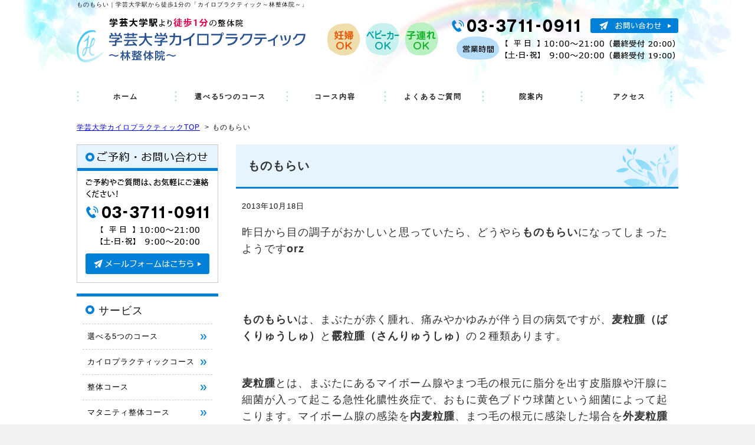

--- FILE ---
content_type: text/html; charset=UTF-8
request_url: http://www.gakudai-chiro.com/column/post_153/
body_size: 9460
content:
<!DOCTYPE html PUBLIC "-//W3C//DTD XHTML 1.0 Transitional//EN" "http://www.w3.org/TR/xhtml1/DTD/xhtml1-transitional.dtd">
<html xmlns="http://www.w3.org/1999/xhtml" lang="ja" xml:lang="ja">

<head>
  <meta http-equiv="Content-Type" content="text/html; charset=utf-8" />
  <meta name="keywords" content="目黒区,学芸大学駅,小顔矯正" />
  <meta name="description" content="目黒区の学芸大学駅から徒歩1分の「学芸大学カイロプラクティック～林整体院～」の最新情報" />
  <meta http-equiv="content-style-type" content="text/css" />
  <meta http-equiv="content-script-type" content="text/javascript" />
  <link rel="stylesheet" href="http://www.gakudai-chiro.com/styles-site.css" type="text/css" media="all" />
  <script type="text/javascript" src="http://www.gakudai-chiro.com/js/jquery.js"></script>
  <script type="text/javascript" src="https://xsrenta001.xbiz.jp/ga/ga.js"></script>
  <script type="text/javascript" src="http://www.gakudai-chiro.com/js/contents.js"></script>
  <!--[if lt IE 9.0]>
    <script type="text/javascript" src="http://www.gakudai-chiro.com/js/IE9.js"></script>
    <![endif]-->
  <title>ものもらい | 学芸大学駅から徒歩1分の「カイロプラクティック～林整体院～」</title>
<meta name='robots' content='max-image-preview:large' />
<link rel="alternate" type="application/rss+xml" title="学芸大学駅から徒歩1分の「カイロプラクティック～林整体院～」 &raquo; ものもらい のコメントのフィード" href="http://www.gakudai-chiro.com/column/post_153/feed/" />
<link rel="alternate" title="oEmbed (JSON)" type="application/json+oembed" href="http://www.gakudai-chiro.com/wp-json/oembed/1.0/embed?url=http%3A%2F%2Fwww.gakudai-chiro.com%2Fcolumn%2Fpost_153%2F" />
<link rel="alternate" title="oEmbed (XML)" type="text/xml+oembed" href="http://www.gakudai-chiro.com/wp-json/oembed/1.0/embed?url=http%3A%2F%2Fwww.gakudai-chiro.com%2Fcolumn%2Fpost_153%2F&#038;format=xml" />
<style id='wp-img-auto-sizes-contain-inline-css' type='text/css'>
img:is([sizes=auto i],[sizes^="auto," i]){contain-intrinsic-size:3000px 1500px}
/*# sourceURL=wp-img-auto-sizes-contain-inline-css */
</style>
<style id='wp-emoji-styles-inline-css' type='text/css'>

	img.wp-smiley, img.emoji {
		display: inline !important;
		border: none !important;
		box-shadow: none !important;
		height: 1em !important;
		width: 1em !important;
		margin: 0 0.07em !important;
		vertical-align: -0.1em !important;
		background: none !important;
		padding: 0 !important;
	}
/*# sourceURL=wp-emoji-styles-inline-css */
</style>
<style id='wp-block-library-inline-css' type='text/css'>
:root{--wp-block-synced-color:#7a00df;--wp-block-synced-color--rgb:122,0,223;--wp-bound-block-color:var(--wp-block-synced-color);--wp-editor-canvas-background:#ddd;--wp-admin-theme-color:#007cba;--wp-admin-theme-color--rgb:0,124,186;--wp-admin-theme-color-darker-10:#006ba1;--wp-admin-theme-color-darker-10--rgb:0,107,160.5;--wp-admin-theme-color-darker-20:#005a87;--wp-admin-theme-color-darker-20--rgb:0,90,135;--wp-admin-border-width-focus:2px}@media (min-resolution:192dpi){:root{--wp-admin-border-width-focus:1.5px}}.wp-element-button{cursor:pointer}:root .has-very-light-gray-background-color{background-color:#eee}:root .has-very-dark-gray-background-color{background-color:#313131}:root .has-very-light-gray-color{color:#eee}:root .has-very-dark-gray-color{color:#313131}:root .has-vivid-green-cyan-to-vivid-cyan-blue-gradient-background{background:linear-gradient(135deg,#00d084,#0693e3)}:root .has-purple-crush-gradient-background{background:linear-gradient(135deg,#34e2e4,#4721fb 50%,#ab1dfe)}:root .has-hazy-dawn-gradient-background{background:linear-gradient(135deg,#faaca8,#dad0ec)}:root .has-subdued-olive-gradient-background{background:linear-gradient(135deg,#fafae1,#67a671)}:root .has-atomic-cream-gradient-background{background:linear-gradient(135deg,#fdd79a,#004a59)}:root .has-nightshade-gradient-background{background:linear-gradient(135deg,#330968,#31cdcf)}:root .has-midnight-gradient-background{background:linear-gradient(135deg,#020381,#2874fc)}:root{--wp--preset--font-size--normal:16px;--wp--preset--font-size--huge:42px}.has-regular-font-size{font-size:1em}.has-larger-font-size{font-size:2.625em}.has-normal-font-size{font-size:var(--wp--preset--font-size--normal)}.has-huge-font-size{font-size:var(--wp--preset--font-size--huge)}.has-text-align-center{text-align:center}.has-text-align-left{text-align:left}.has-text-align-right{text-align:right}.has-fit-text{white-space:nowrap!important}#end-resizable-editor-section{display:none}.aligncenter{clear:both}.items-justified-left{justify-content:flex-start}.items-justified-center{justify-content:center}.items-justified-right{justify-content:flex-end}.items-justified-space-between{justify-content:space-between}.screen-reader-text{border:0;clip-path:inset(50%);height:1px;margin:-1px;overflow:hidden;padding:0;position:absolute;width:1px;word-wrap:normal!important}.screen-reader-text:focus{background-color:#ddd;clip-path:none;color:#444;display:block;font-size:1em;height:auto;left:5px;line-height:normal;padding:15px 23px 14px;text-decoration:none;top:5px;width:auto;z-index:100000}html :where(.has-border-color){border-style:solid}html :where([style*=border-top-color]){border-top-style:solid}html :where([style*=border-right-color]){border-right-style:solid}html :where([style*=border-bottom-color]){border-bottom-style:solid}html :where([style*=border-left-color]){border-left-style:solid}html :where([style*=border-width]){border-style:solid}html :where([style*=border-top-width]){border-top-style:solid}html :where([style*=border-right-width]){border-right-style:solid}html :where([style*=border-bottom-width]){border-bottom-style:solid}html :where([style*=border-left-width]){border-left-style:solid}html :where(img[class*=wp-image-]){height:auto;max-width:100%}:where(figure){margin:0 0 1em}html :where(.is-position-sticky){--wp-admin--admin-bar--position-offset:var(--wp-admin--admin-bar--height,0px)}@media screen and (max-width:600px){html :where(.is-position-sticky){--wp-admin--admin-bar--position-offset:0px}}

/*# sourceURL=wp-block-library-inline-css */
</style><style id='global-styles-inline-css' type='text/css'>
:root{--wp--preset--aspect-ratio--square: 1;--wp--preset--aspect-ratio--4-3: 4/3;--wp--preset--aspect-ratio--3-4: 3/4;--wp--preset--aspect-ratio--3-2: 3/2;--wp--preset--aspect-ratio--2-3: 2/3;--wp--preset--aspect-ratio--16-9: 16/9;--wp--preset--aspect-ratio--9-16: 9/16;--wp--preset--color--black: #000000;--wp--preset--color--cyan-bluish-gray: #abb8c3;--wp--preset--color--white: #ffffff;--wp--preset--color--pale-pink: #f78da7;--wp--preset--color--vivid-red: #cf2e2e;--wp--preset--color--luminous-vivid-orange: #ff6900;--wp--preset--color--luminous-vivid-amber: #fcb900;--wp--preset--color--light-green-cyan: #7bdcb5;--wp--preset--color--vivid-green-cyan: #00d084;--wp--preset--color--pale-cyan-blue: #8ed1fc;--wp--preset--color--vivid-cyan-blue: #0693e3;--wp--preset--color--vivid-purple: #9b51e0;--wp--preset--gradient--vivid-cyan-blue-to-vivid-purple: linear-gradient(135deg,rgb(6,147,227) 0%,rgb(155,81,224) 100%);--wp--preset--gradient--light-green-cyan-to-vivid-green-cyan: linear-gradient(135deg,rgb(122,220,180) 0%,rgb(0,208,130) 100%);--wp--preset--gradient--luminous-vivid-amber-to-luminous-vivid-orange: linear-gradient(135deg,rgb(252,185,0) 0%,rgb(255,105,0) 100%);--wp--preset--gradient--luminous-vivid-orange-to-vivid-red: linear-gradient(135deg,rgb(255,105,0) 0%,rgb(207,46,46) 100%);--wp--preset--gradient--very-light-gray-to-cyan-bluish-gray: linear-gradient(135deg,rgb(238,238,238) 0%,rgb(169,184,195) 100%);--wp--preset--gradient--cool-to-warm-spectrum: linear-gradient(135deg,rgb(74,234,220) 0%,rgb(151,120,209) 20%,rgb(207,42,186) 40%,rgb(238,44,130) 60%,rgb(251,105,98) 80%,rgb(254,248,76) 100%);--wp--preset--gradient--blush-light-purple: linear-gradient(135deg,rgb(255,206,236) 0%,rgb(152,150,240) 100%);--wp--preset--gradient--blush-bordeaux: linear-gradient(135deg,rgb(254,205,165) 0%,rgb(254,45,45) 50%,rgb(107,0,62) 100%);--wp--preset--gradient--luminous-dusk: linear-gradient(135deg,rgb(255,203,112) 0%,rgb(199,81,192) 50%,rgb(65,88,208) 100%);--wp--preset--gradient--pale-ocean: linear-gradient(135deg,rgb(255,245,203) 0%,rgb(182,227,212) 50%,rgb(51,167,181) 100%);--wp--preset--gradient--electric-grass: linear-gradient(135deg,rgb(202,248,128) 0%,rgb(113,206,126) 100%);--wp--preset--gradient--midnight: linear-gradient(135deg,rgb(2,3,129) 0%,rgb(40,116,252) 100%);--wp--preset--font-size--small: 13px;--wp--preset--font-size--medium: 20px;--wp--preset--font-size--large: 36px;--wp--preset--font-size--x-large: 42px;--wp--preset--spacing--20: 0.44rem;--wp--preset--spacing--30: 0.67rem;--wp--preset--spacing--40: 1rem;--wp--preset--spacing--50: 1.5rem;--wp--preset--spacing--60: 2.25rem;--wp--preset--spacing--70: 3.38rem;--wp--preset--spacing--80: 5.06rem;--wp--preset--shadow--natural: 6px 6px 9px rgba(0, 0, 0, 0.2);--wp--preset--shadow--deep: 12px 12px 50px rgba(0, 0, 0, 0.4);--wp--preset--shadow--sharp: 6px 6px 0px rgba(0, 0, 0, 0.2);--wp--preset--shadow--outlined: 6px 6px 0px -3px rgb(255, 255, 255), 6px 6px rgb(0, 0, 0);--wp--preset--shadow--crisp: 6px 6px 0px rgb(0, 0, 0);}:where(.is-layout-flex){gap: 0.5em;}:where(.is-layout-grid){gap: 0.5em;}body .is-layout-flex{display: flex;}.is-layout-flex{flex-wrap: wrap;align-items: center;}.is-layout-flex > :is(*, div){margin: 0;}body .is-layout-grid{display: grid;}.is-layout-grid > :is(*, div){margin: 0;}:where(.wp-block-columns.is-layout-flex){gap: 2em;}:where(.wp-block-columns.is-layout-grid){gap: 2em;}:where(.wp-block-post-template.is-layout-flex){gap: 1.25em;}:where(.wp-block-post-template.is-layout-grid){gap: 1.25em;}.has-black-color{color: var(--wp--preset--color--black) !important;}.has-cyan-bluish-gray-color{color: var(--wp--preset--color--cyan-bluish-gray) !important;}.has-white-color{color: var(--wp--preset--color--white) !important;}.has-pale-pink-color{color: var(--wp--preset--color--pale-pink) !important;}.has-vivid-red-color{color: var(--wp--preset--color--vivid-red) !important;}.has-luminous-vivid-orange-color{color: var(--wp--preset--color--luminous-vivid-orange) !important;}.has-luminous-vivid-amber-color{color: var(--wp--preset--color--luminous-vivid-amber) !important;}.has-light-green-cyan-color{color: var(--wp--preset--color--light-green-cyan) !important;}.has-vivid-green-cyan-color{color: var(--wp--preset--color--vivid-green-cyan) !important;}.has-pale-cyan-blue-color{color: var(--wp--preset--color--pale-cyan-blue) !important;}.has-vivid-cyan-blue-color{color: var(--wp--preset--color--vivid-cyan-blue) !important;}.has-vivid-purple-color{color: var(--wp--preset--color--vivid-purple) !important;}.has-black-background-color{background-color: var(--wp--preset--color--black) !important;}.has-cyan-bluish-gray-background-color{background-color: var(--wp--preset--color--cyan-bluish-gray) !important;}.has-white-background-color{background-color: var(--wp--preset--color--white) !important;}.has-pale-pink-background-color{background-color: var(--wp--preset--color--pale-pink) !important;}.has-vivid-red-background-color{background-color: var(--wp--preset--color--vivid-red) !important;}.has-luminous-vivid-orange-background-color{background-color: var(--wp--preset--color--luminous-vivid-orange) !important;}.has-luminous-vivid-amber-background-color{background-color: var(--wp--preset--color--luminous-vivid-amber) !important;}.has-light-green-cyan-background-color{background-color: var(--wp--preset--color--light-green-cyan) !important;}.has-vivid-green-cyan-background-color{background-color: var(--wp--preset--color--vivid-green-cyan) !important;}.has-pale-cyan-blue-background-color{background-color: var(--wp--preset--color--pale-cyan-blue) !important;}.has-vivid-cyan-blue-background-color{background-color: var(--wp--preset--color--vivid-cyan-blue) !important;}.has-vivid-purple-background-color{background-color: var(--wp--preset--color--vivid-purple) !important;}.has-black-border-color{border-color: var(--wp--preset--color--black) !important;}.has-cyan-bluish-gray-border-color{border-color: var(--wp--preset--color--cyan-bluish-gray) !important;}.has-white-border-color{border-color: var(--wp--preset--color--white) !important;}.has-pale-pink-border-color{border-color: var(--wp--preset--color--pale-pink) !important;}.has-vivid-red-border-color{border-color: var(--wp--preset--color--vivid-red) !important;}.has-luminous-vivid-orange-border-color{border-color: var(--wp--preset--color--luminous-vivid-orange) !important;}.has-luminous-vivid-amber-border-color{border-color: var(--wp--preset--color--luminous-vivid-amber) !important;}.has-light-green-cyan-border-color{border-color: var(--wp--preset--color--light-green-cyan) !important;}.has-vivid-green-cyan-border-color{border-color: var(--wp--preset--color--vivid-green-cyan) !important;}.has-pale-cyan-blue-border-color{border-color: var(--wp--preset--color--pale-cyan-blue) !important;}.has-vivid-cyan-blue-border-color{border-color: var(--wp--preset--color--vivid-cyan-blue) !important;}.has-vivid-purple-border-color{border-color: var(--wp--preset--color--vivid-purple) !important;}.has-vivid-cyan-blue-to-vivid-purple-gradient-background{background: var(--wp--preset--gradient--vivid-cyan-blue-to-vivid-purple) !important;}.has-light-green-cyan-to-vivid-green-cyan-gradient-background{background: var(--wp--preset--gradient--light-green-cyan-to-vivid-green-cyan) !important;}.has-luminous-vivid-amber-to-luminous-vivid-orange-gradient-background{background: var(--wp--preset--gradient--luminous-vivid-amber-to-luminous-vivid-orange) !important;}.has-luminous-vivid-orange-to-vivid-red-gradient-background{background: var(--wp--preset--gradient--luminous-vivid-orange-to-vivid-red) !important;}.has-very-light-gray-to-cyan-bluish-gray-gradient-background{background: var(--wp--preset--gradient--very-light-gray-to-cyan-bluish-gray) !important;}.has-cool-to-warm-spectrum-gradient-background{background: var(--wp--preset--gradient--cool-to-warm-spectrum) !important;}.has-blush-light-purple-gradient-background{background: var(--wp--preset--gradient--blush-light-purple) !important;}.has-blush-bordeaux-gradient-background{background: var(--wp--preset--gradient--blush-bordeaux) !important;}.has-luminous-dusk-gradient-background{background: var(--wp--preset--gradient--luminous-dusk) !important;}.has-pale-ocean-gradient-background{background: var(--wp--preset--gradient--pale-ocean) !important;}.has-electric-grass-gradient-background{background: var(--wp--preset--gradient--electric-grass) !important;}.has-midnight-gradient-background{background: var(--wp--preset--gradient--midnight) !important;}.has-small-font-size{font-size: var(--wp--preset--font-size--small) !important;}.has-medium-font-size{font-size: var(--wp--preset--font-size--medium) !important;}.has-large-font-size{font-size: var(--wp--preset--font-size--large) !important;}.has-x-large-font-size{font-size: var(--wp--preset--font-size--x-large) !important;}
/*# sourceURL=global-styles-inline-css */
</style>

<style id='classic-theme-styles-inline-css' type='text/css'>
/*! This file is auto-generated */
.wp-block-button__link{color:#fff;background-color:#32373c;border-radius:9999px;box-shadow:none;text-decoration:none;padding:calc(.667em + 2px) calc(1.333em + 2px);font-size:1.125em}.wp-block-file__button{background:#32373c;color:#fff;text-decoration:none}
/*# sourceURL=/wp-includes/css/classic-themes.min.css */
</style>
<link rel="https://api.w.org/" href="http://www.gakudai-chiro.com/wp-json/" /><link rel="alternate" title="JSON" type="application/json" href="http://www.gakudai-chiro.com/wp-json/wp/v2/column/624" /><link rel="EditURI" type="application/rsd+xml" title="RSD" href="http://www.gakudai-chiro.com/wp/xmlrpc.php?rsd" />
<meta name="generator" content="WordPress 6.9" />
<link rel='shortlink' href='http://www.gakudai-chiro.com/?p=624' />
<link rel="canonical" href="http://www.gakudai-chiro.com/column/post_153/">
</head>

<body id="single_column">
  <div id="page">
    <div class="header_bg">
      <div id="header">
                <h1>ものもらい｜学芸大学駅から徒歩1分の「カイロプラクティック～林整体院～」</h1>
        <div class="header">
          <div class="head-logo"><a href="http://www.gakudai-chiro.com/"><img src="http://www.gakudai-chiro.com/img/logo.png" alt="学芸大学カイロプラクティック" /></a></div>
          <div class="head-inquiry"><a href="http://www.gakudai-chiro.com/inquiry.html"><img src="http://www.gakudai-chiro.com/img/inquiry_btn.png" alt="お問い合わせ　03-3711-0911" class="tel" /></a></div>
        </div>
      </div>
      <!--//[div id="header"] -->
      <div id="gnavi">
        <ul>
          <li><a href="http://www.gakudai-chiro.com/">ホーム</a></li>
          <li><a href="http://www.gakudai-chiro.com/contents1.html">選べる5つのコース</a></li>
          <li class="navi_slide"><a>コース内容</a>
            <ul>
              <li><a href="http://www.gakudai-chiro.com/contents3.html">カイロプラクティックコース</a></li>
              <li><a href="http://www.gakudai-chiro.com/contents7.html">整体コース</a></li>
              <li><a href="http://www.gakudai-chiro.com/contents6.html">マタニティ整体コース</a></li>
              <li><a href="http://www.gakudai-chiro.com/contents4.html">小顔矯正コース</a></li>
              <li><a href="http://www.gakudai-chiro.com/contents5.html">リフレッシュ＆膝下リンパコース</a></li>
            </ul>
          </li>
          <li><a href="http://www.gakudai-chiro.com/contents2/">よくあるご質問</a></li>
          <li><a href="http://www.gakudai-chiro.com/greeting.html">院案内</a></li>
          <li><a href="http://www.gakudai-chiro.com/greeting.html#access">アクセス</a></li>
        </ul>
      </div>
      <!--//[div id="gnavi"] -->
    </div>
    <!--//[div class="header_bg"] -->
    
  <div id="contents">
    <div class="breadcrumbs">
      <ul>
        <li><a href="http://www.gakudai-chiro.com/">学芸大学カイロプラクティックTOP</a> &gt; </li>
        <li>ものもらい</li>
      </ul>
    </div>
    <div id="main">
      <div class="section">
        <h2 class="section_title">ものもらい</h2>
        <div class="article">
          <div id="column_article">
            <div class="date">2013年10月18日</div>
            <div class="body"><p><font color="#333333" size="4">昨日から目の調子がおかしいと思っていたら、どうやら<strong>ものもらい</strong>になってしまったようです<strong>orz</strong></font></p>
<p><font color="#333333" size="4"><strong><br /></strong></font></p>
<p><font color="#333333" size="4"><strong><br /></strong></font></p>
<p><font color="#333333" size="4"><strong>ものもらい</strong>は、まぶたが赤く腫れ、痛みやかゆみが伴う目の病気ですが、<strong>麦粒腫（ばくりゅうしゅ）</strong>と<strong>霰粒腫（さんりゅうしゅ）</strong>の２種類あります。</font></p>
<p><font color="#333333" size="4"><strong><br /></strong></font></p>
<p><font color="#333333" size="4"><strong>麦粒腫</strong>とは、まぶたにあるマイボーム腺やまつ毛の根元に脂分を出す皮脂腺や汗腺に細菌が入って起こる急性化膿性炎症で、おもに黄色ブドウ球菌という細菌によって起こります。マイボーム腺の感染を<strong>内麦粒腫</strong>、まつ毛の根元に感染した場合を<strong>外麦粒腫</strong>と呼びます。</font></p>
<p><font color="#333333" size="4"><br /></font></p>
<p><font color="#333333" size="4">黄色ブドウ球菌は、化膿性疾患の代表的な原因菌ですが、生活環境のさまざまなところに存在しています。健康な人の喉や鼻の穴、皮膚、手指、毛髪、腸管、動物の皮膚、ホコリなどにも高率に分布しています。</font></p>
<p><font color="#333333" size="4"><br /></font><font color="#333333" size="4"><br /></font> </p>
<p><font color="#333333" size="4"><strong>霰粒腫</strong>は、まぶたの中にできるやや硬いできものです。目を保護する脂の成分を出すマイボーム腺がつまって、その周囲に慢性の炎症がおき、中にかゆ上の分泌物がたまったものです。</font></p>
<p><font color="#333333" size="4"><br /></font></p>
<p><font color="#333333" size="4"><strong>霰粒腫</strong>は<strong>麦粒腫</strong>と異なり、細菌感染を伴わない無菌性の炎症です。マイボーム腺はまつ毛の生え際近くに開口部がありますが、その開口部が炎症などで詰まることによって起こります。</font></p>
<p><font color="#333333" size="4"><br /></font><font color="#333333" size="4"><strong><br /></strong></font></p>
<p><font color="#333333" size="4">一般的には、<strong>麦粒腫</strong>の方を<strong>ものもらい</strong>ということが多いようです。</font></p>
<p><font color="#333333" size="4"><br /></font></p>
<p><font color="#333333" size="4"><strong>ものもらい</strong>は、<strong>麦粒腫</strong>、<strong>霰粒腫</strong>ともに原因がウイルスではなく雑菌が原因なので、人から人へうつることはありません。</font></p>
<p></p>
<p><font size="4"><strong>ものもらい</strong>の症状は、まぶたの一部が赤く腫れて、まばたきをすると痛みがあります。また、患部が広がると、全体が腫れ、目やにが出たり、涙が出たり、目がかゆい・赤い・ゴロゴロする、まぶたが赤く感じるといった症状が出ます。</font></p>
<p></p>
<p><font size="4"><strong>ものもらい</strong>ができた時の治療法は、抗菌点眼薬や抗菌眼軟膏を用いて炎症を抑えます。このような薬を使うことで、３～５日程度で症状は回復してきます。</font></p>
<p></p>
<p><font size="4"><strong>麦粒腫</strong>の場合、点眼薬、軟膏、内服薬で治らないときは、小さく切開し、膿を出してしまう治療法もあります。</font></p>
<p></p>
<p><font size="4"><strong>霰粒腫</strong>の場合も、点眼薬、軟膏、内服薬で治らず、しこりが大きくなったり、痛みが出てきたときには、切開手術をしてしこりを摘出します。</font></p>
<p></p>
<p><font size="4">予防対策としては、まず第一に目の周りを清潔に保つことです。また、季節の変化に体調がついていかないとき、抵抗力が弱まっているときなどにも<strong>ものもらい</strong>はできやすくなるので、体調管理も予防には必要です。</font></p>
<p><font size="4"><br /></font></p>
<p><font color="#333333" size="4"></p>
<p>年のせいか最近の気候の変化に身体がついていってないのかもしれません。やはり体調管理はしっかりしないといけませんね<strong>(;^_^A</strong></p>
<p></font> </p>
<p><font color="#333333" size="4"><strong><br /></strong></font></p>
<p><font color="#333333" size="4"><strong>東急東横線　学芸大学駅　徒</strong></font><font size="4"><strong>歩1分<img decoding="async" style="border-width: 0px; margin: 0px 5px;" alt="ラブ" src="http://emoji.ameba.jp/img/user/be/bell-tree-911rira/533.gif" complete="true" /><br /> 「頭痛、肩こり、腰痛など根本的症状から</strong></font></p>
<p><font size="4"><strong>リラクゼーション、小顔&amp;美顔までお任せ」</strong></font></p>
<p><font size="5"><strong>学芸大学カイロプラクティック～林整体院～<br /></strong></font><a style="font-size: 12px; line-height: 16px; font-family: 'ＭＳ Ｐゴシック', 'ヒラギノ角ゴ Pro W3', Arial, Helvetica; color: rgb(153, 102, 153); text-decoration: none;" href="http://www.gakudai-chiro.com/"></a></p>
</div>
          </div>
        </div>
      </div>
    </div>
    <!--//[div id="main"] -->
    <div id="sub">
      <p><a href="http://www.gakudai-chiro.com/inquiry.html"><img src="http://www.gakudai-chiro.com/img/sub-banner01.gif" alt="お問い合わせ　03-3711-0911" /></a></p>
      <div class="sub_menu">
        <div class="set">
          <p class="sub_menu_title">サービス</p>
          <ul>
            <li><a href="http://www.gakudai-chiro.com/contents1.html">選べる5つのコース</a></li>
            <li><a href="http://www.gakudai-chiro.com/contents3.html">カイロプラクティックコース</a></li>
            <li><a href="http://www.gakudai-chiro.com/contents7.html">整体コース</a></li>
            <li><a href="http://www.gakudai-chiro.com/contents6.html">マタニティ整体コース</a></li>
            <li><a href="http://www.gakudai-chiro.com/contents4.html">小顔矯正コース</a></li>
            <li><a href="http://www.gakudai-chiro.com/contents5.html">リフレッシュ＆<br />
                膝下リンパコース</a></li>
            <li><a href="http://www.gakudai-chiro.com/contents2/">よくあるご質問</a></li>
          </ul>
        </div>
        <div class="set">
          <p class="sub_menu_title">院情報</p>
          <ul>
            <li><a href="http://www.gakudai-chiro.com/greeting.html">院案内</a></li>
            <li><a href="http://www.gakudai-chiro.com/greeting.html#access">アクセス</a></li>
            <li><a href="http://www.gakudai-chiro.com/privacy.html">個人情報保護方針</a></li>
          </ul>
        </div>
      </div>
      <div class="sub_bannar">
        <ul>
          <li><a href="http://www.gakudai-chiro.com/column/"><img src="http://www.gakudai-chiro.com/img/sub-banner02.gif" width="100%" alt="院長コラム" /></a></li>
          <li><a href="http://ameblo.jp/gakudai-chiro/" target="_blank"><img src="http://www.gakudai-chiro.com/img/sub-banner03.gif" width="100%" alt="林整体院ブログ" /></a></li>
        </ul>
      </div>
    </div>
    <!--//[div id="sub"] -->
  </div>
  <!--//[div id="contents"] -->

<div id="footer">
  <div class="pagetop">
    <p class="mark return"><a href="#page">PageTop</a></p>
  </div>
  <div class="footer">
    <div class="information">
      <div class="information_inner">
        <div class="information_head">
          <div class="company_data">
            <p class="logo"><a href="http://www.gakudai-chiro.com/"><img src="http://www.gakudai-chiro.com/img/footer-logo.png" alt="学芸大学カイロプラクティック" /></a></p>
          </div>
        </div>
        <div class="information_body">
          <div class="footernavi">
            <p class="footernavi_title">サービス</p>
            <ul>
              <li><a href="http://www.gakudai-chiro.com/contents1.html">選べる5つのコース</a></li>
              <li><a href="http://www.gakudai-chiro.com/contents3.html">カイロプラクティックコース</a></li>
              <li><a href="http://www.gakudai-chiro.com/contents7.html">整体コース</a></li>
              <li><a href="http://www.gakudai-chiro.com/contents6.html">マタニティ整体コース</a></li>
              <li><a href="http://www.gakudai-chiro.com/contents4.html">小顔矯正コース</a></li>
              <li><a href="http://www.gakudai-chiro.com/contents2/">よくあるご質問</a></li>
              <li><a href="http://www.gakudai-chiro.com/contents5.html">リフレッシュ＆膝下リンパコース</a></li>
            </ul>
          </div>
          <div class="footer_company_navi">
            <p class="company_navi_title">院情報</p>
            <ul>
              <li><a href="http://www.gakudai-chiro.com/greeting.html">院案内</a></li>
              <li><a href="http://www.gakudai-chiro.com/greeting.html#access">アクセス</a></li>
              <li><a href="http://www.gakudai-chiro.com/inquiry.html">お問い合わせ</a></li>
              <li><a href="http://www.gakudai-chiro.com/privacy.html">個人情報保護方針</a></li>
            </ul>
          </div>
        </div>
      </div>
    </div>
    <!--//[div id="footernavi"] -->
    <div id="copy">
      <p><a href="http://www.gakudai-chiro.com/">Copyright (C) 学芸大学カイロプラクティック　林整体院 All Rights Reserved.<img src="http://www.gakudai-chiro.com/img/site-img.gif" alt="" /></a></p>
    </div>
  </div>
</div>
<!--//[div id="footer"] -->
</div>
<!--//[div id="page"] -->
<script type="speculationrules">
{"prefetch":[{"source":"document","where":{"and":[{"href_matches":"/*"},{"not":{"href_matches":["/wp/wp-*.php","/wp/wp-admin/*","/wp/wp-content/uploads/*","/wp/wp-content/*","/wp/wp-content/plugins/*","/wp/wp-content/themes/renta/*","/*\\?(.+)"]}},{"not":{"selector_matches":"a[rel~=\"nofollow\"]"}},{"not":{"selector_matches":".no-prefetch, .no-prefetch a"}}]},"eagerness":"conservative"}]}
</script>
<script id="wp-emoji-settings" type="application/json">
{"baseUrl":"https://s.w.org/images/core/emoji/17.0.2/72x72/","ext":".png","svgUrl":"https://s.w.org/images/core/emoji/17.0.2/svg/","svgExt":".svg","source":{"concatemoji":"http://www.gakudai-chiro.com/wp/wp-includes/js/wp-emoji-release.min.js?ver=6.9"}}
</script>
<script type="module">
/* <![CDATA[ */
/*! This file is auto-generated */
const a=JSON.parse(document.getElementById("wp-emoji-settings").textContent),o=(window._wpemojiSettings=a,"wpEmojiSettingsSupports"),s=["flag","emoji"];function i(e){try{var t={supportTests:e,timestamp:(new Date).valueOf()};sessionStorage.setItem(o,JSON.stringify(t))}catch(e){}}function c(e,t,n){e.clearRect(0,0,e.canvas.width,e.canvas.height),e.fillText(t,0,0);t=new Uint32Array(e.getImageData(0,0,e.canvas.width,e.canvas.height).data);e.clearRect(0,0,e.canvas.width,e.canvas.height),e.fillText(n,0,0);const a=new Uint32Array(e.getImageData(0,0,e.canvas.width,e.canvas.height).data);return t.every((e,t)=>e===a[t])}function p(e,t){e.clearRect(0,0,e.canvas.width,e.canvas.height),e.fillText(t,0,0);var n=e.getImageData(16,16,1,1);for(let e=0;e<n.data.length;e++)if(0!==n.data[e])return!1;return!0}function u(e,t,n,a){switch(t){case"flag":return n(e,"\ud83c\udff3\ufe0f\u200d\u26a7\ufe0f","\ud83c\udff3\ufe0f\u200b\u26a7\ufe0f")?!1:!n(e,"\ud83c\udde8\ud83c\uddf6","\ud83c\udde8\u200b\ud83c\uddf6")&&!n(e,"\ud83c\udff4\udb40\udc67\udb40\udc62\udb40\udc65\udb40\udc6e\udb40\udc67\udb40\udc7f","\ud83c\udff4\u200b\udb40\udc67\u200b\udb40\udc62\u200b\udb40\udc65\u200b\udb40\udc6e\u200b\udb40\udc67\u200b\udb40\udc7f");case"emoji":return!a(e,"\ud83e\u1fac8")}return!1}function f(e,t,n,a){let r;const o=(r="undefined"!=typeof WorkerGlobalScope&&self instanceof WorkerGlobalScope?new OffscreenCanvas(300,150):document.createElement("canvas")).getContext("2d",{willReadFrequently:!0}),s=(o.textBaseline="top",o.font="600 32px Arial",{});return e.forEach(e=>{s[e]=t(o,e,n,a)}),s}function r(e){var t=document.createElement("script");t.src=e,t.defer=!0,document.head.appendChild(t)}a.supports={everything:!0,everythingExceptFlag:!0},new Promise(t=>{let n=function(){try{var e=JSON.parse(sessionStorage.getItem(o));if("object"==typeof e&&"number"==typeof e.timestamp&&(new Date).valueOf()<e.timestamp+604800&&"object"==typeof e.supportTests)return e.supportTests}catch(e){}return null}();if(!n){if("undefined"!=typeof Worker&&"undefined"!=typeof OffscreenCanvas&&"undefined"!=typeof URL&&URL.createObjectURL&&"undefined"!=typeof Blob)try{var e="postMessage("+f.toString()+"("+[JSON.stringify(s),u.toString(),c.toString(),p.toString()].join(",")+"));",a=new Blob([e],{type:"text/javascript"});const r=new Worker(URL.createObjectURL(a),{name:"wpTestEmojiSupports"});return void(r.onmessage=e=>{i(n=e.data),r.terminate(),t(n)})}catch(e){}i(n=f(s,u,c,p))}t(n)}).then(e=>{for(const n in e)a.supports[n]=e[n],a.supports.everything=a.supports.everything&&a.supports[n],"flag"!==n&&(a.supports.everythingExceptFlag=a.supports.everythingExceptFlag&&a.supports[n]);var t;a.supports.everythingExceptFlag=a.supports.everythingExceptFlag&&!a.supports.flag,a.supports.everything||((t=a.source||{}).concatemoji?r(t.concatemoji):t.wpemoji&&t.twemoji&&(r(t.twemoji),r(t.wpemoji)))});
//# sourceURL=http://www.gakudai-chiro.com/wp/wp-includes/js/wp-emoji-loader.min.js
/* ]]> */
</script>
</body>

</html>

--- FILE ---
content_type: text/css
request_url: http://www.gakudai-chiro.com/styles-site.css
body_size: 9862
content:
@charset "utf-8";
/* reset css
---------------------- */

@font-face {
	font-family: 'Arial Black';
	font-style: normal;
	font-weight: 400;
	src: local('Arial Black'), url('ariblk_0.ttf') format('ttf');
}
html {
	min-height: 100%;
	overflow-y: scroll;
	background: #f1f1f1;
}
body, div, dl, dt, dd, ul, ol, li, h1, h2, h3, h4, h5, h6, form, fieldset, input, textarea, p, th, td {
	padding: 0;
	margin: 0;
}
address, caption, em, strong, th {
	font-style: normal;
}
caption, th {
	text-align: left;
}
hr, legend {
	display: none;
}
h1, h2, h3, h4, h5, h6 {
	font-size: 100%;
}
li {
	list-style-type: none;
}
#contents table, #contents ol, #contents ul, #contents dl, #contents blockquote, #contents pre {
	margin-bottom: 0px;
}
#top_contents table, #top_contents ol, #top_contents ul, #top_contents dl, #top_contents blockquote, #top_contents pre {
	margin-bottom: 0px;
}
#contents p {
	margin-bottom: 12px;
}
#top_contents p {
	margin-bottom: 12px;
}
a img, fieldset {
	border: none;
}
body {
	-webkit-text-size-adjust: none;
	min-width: 1040px;
	height: 100%;
	font-family: "Arial", "メイリオ", "Meiryo", verdana, "ヒラギノ角ゴ Pro W3", "Hiragino Kaku Gothic Pro", Osaka, "ＭＳ Ｐゴシック", "MS PGothic", Sans-Serif;
	font-size: 80%;
	color: #111;
	letter-spacing: 1px;
	line-height: 1.6;
	background: #fff;
}
* html body {
	/* for IF6 */
	font-family: "ＭＳ Ｐゴシック", "MS PGothic", Sans-Serif;
}
a:link {
}
a:visited {
	text-decoration: none;
}
a:hover {
}
a:active {
}

/* LAYOUT
---------------------- */
#page {
	width: auto;
	margin: 0 auto;
}
#page .header_bg {
	content: "　";
	background: url(img/header-background.png) no-repeat center 0px;
}

/* header */
#header h1 {
	width: 1020px;
	font-size: 80%;
	font-weight: normal;
	margin: 0 auto;
}
#header {
	min-width: 1020px;
}
#header .header {
	width: 1020px;
	margin: 0 auto;
	padding: 15px 0;
}
#header .header:after {
	content: " ";
	display: table;
	clear: both;
}
#header .header .head-logo {
	float: left;
}
#header .header .head-inquiry {
	position: relative;
}
#header .header .head-inquiry:before {
	float: right;
	display: block;
	content: url(img/inquiry.png);
}
#header .header .head-inquiry > a {
	position: absolute;
	right: 0;
}
#header .header .head-inquiry > a:hover {
	opacity: 0.8;
}

/* navigation */
#gnavi {
	min-width: 1040px;
	padding: 20px 0 0;
}
#gnavi ul {
	width: 1020px;
	margin: 0px auto;
}
#gnavi ul:after {
	content: " ";
	display: table;
	clear: both;
}
#gnavi ul li {
	width: 16.3%;
	float: left;
}
#gnavi ul li:nth-child(2) {
	width: 18.5%;
}
#gnavi ul li > a {
	position: relative;
	display: block;
	text-decoration: none;
	text-align: center;
	font-size: 95%;
	letter-spacing: 2px;
	line-height: 1.5;
	color: #222;
	padding: 10px 0;
	margin: 4px 0 4px;
	font-weight: bold;
	box-sizing: border-box;
}
#gnavi ul li > a:hover {
	color: #0081d7;
}
#gnavi ul li > a:hover:before {
	color: #0081d7;
}
#gnavi ul li > a:before {
	position: absolute;
	content: "　";
	background: url(img/navi_boder.png) no-repeat;
	left: 0;
}
#gnavi ul li:nth-child(6) > a:after {
	position: absolute;
	content: "　";
	background: url(img/navi_boder.png) no-repeat;
	right: 0;
}
#gnavi ul li.navi_slide {
	position: relative;
	cursor: pointer;
}
#gnavi ul li.navi_slide > a {
	cursor: default;
}
#gnavi li.navi_slide ul {
	display: none;
	position: absolute;
	width: 150%;
	height: inherit;
	margin-left: -5px;
	padding: 0 14px;
	border-bottom: 3px solid #bce2e8;
	overflow: hidden;
	zoom: 1;
	z-index: 5000;
	border-radius: 0 0 4px 4px;
	background: rgba(255, 255, 255, 0.95);
	background: #fff\9;
}
#gnavi li.navi_slide ul li {
	width: 100%;
	color: #595757;
	text-align: center;
	border-bottom: 1px solid #cccccc;
	margin: 0;
	float: none;
}
#gnavi li.navi_slide ul li:last-child {
	border: 0px;
}
#gnavi li.navi_slide ul li a {
	display: block;
	position: inherit;
	text-align: left;
	text-decoration: none;
	text-shadow: inherit;
	font-size: 105%;
	letter-spacing: 1px;
	color: #444;
	margin: 0 auto;
	padding: 8px 0;
	background: none;
	box-shadow: none;
}
#gnavi li.navi_slide ul li a:after, #gnavi li.navi_slide ul li a:before {
	content: " ";
	border: 0px;
}
#gnavi li.navi_slide ul li a:hover {
	color: #0081d7;
	box-shadow: inherit;
}
#gnavi li.navi_slide ul li a:hover:before {
	box-shadow: inherit;
	background: none;
}
#gnavi + #visual {
	border-bottom: 0px;
}
#top_contents {
	margin: 0 auto;
	padding: 15px 0;
	background: #fff;
	clear: both;
}
#top_contents:after {
	content: " ";
	display: table;
	clear: both;
}
#contents {
	width: 1020px;
	margin: 0 auto;
	padding: 15px 0;
	background: #fff;
	clear: both;
}
#contents:after {
	content: " ";
	display: table;
	clear: both;
}

/* contents */
#visual {
	min-width: 1040px;
	margin-bottom: 14px;
	padding: 20px 0 0;
}
#visual .visual {
	width: 1020px;
	margin: 0 auto;
}
#visual .visual img {
	width: 100%;
}
#top_contents:after, #header:after, #gnavi:after {
	clear: both;
	height: 0.1px;
	visibility: hidden;
	font-size: 0.1em;
	line-height: 0;
	display: block;
	content: ".";
}
#main {
	float: right;
	width: 750px;
	margin: 0px;
}
#main:after {
	content: " ";
	display: table;
	clear: both;
}
.section {
	padding: 0 0 20px;
}
#main .section > .section_title {
	position: relative;
	font-size: 160%;
	font-weight: normal;
	color: #333;
	padding: 20px 20px;
	margin: 0px;
	font-weight: bold;
	background: #e5f4ff;
	border-bottom: 3px solid #0081d7;
}
#main .section > .section_title:after {
	position: absolute;
	content: url(img/midashi_pt02.png);
	bottom: 0;
	right: 0;
}
.section .content_title {
	font-size: 120%;
	font-weight: normal;
	margin-bottom: 14px;
	padding: 10px 15px;
	background: #f1f1f1;
}
.section > .article {
	padding: 20px 10px 20px;
}
.child_content_section {
	padding: 7px 0 30px;
}
#main .child_content_section > .section_title {
	font-size: 160%;
	color: #0081d7;
	border-left: 5px solid #0081d7;
	padding: 0 0 0 15px;
	margin: 0 0 15px 5px;
}
.child_content_section > .article {
	padding: 18px 10px 15px;
}

/* .in_content */
.in_content {
	padding: 12px 5px 20px;
}
.in_content > .title {
	font-size: 110%;
	color: #000;
	margin-bottom: 12px;
	padding: 10px 15px;
	background: #f1f1f1;
}
.in_content > .in_content_inner {
	padding: 10px 5px;
}

/* sub */
#sub {
	float: left;
	width: 240px;
	margin: 0px;
}
#sub a > img:hover {
	opacity: 0.7;
}
#sub > p {
	margin-bottom: 18px;
}
#sub_info {
	padding: 0 10px 8px;
}
#sub_info h2 {
	font-size: 120%;
	line-height: 1.3;
	margin: 0 -10px 6px;
	padding: 8px 15px;
	background: #ff0000;
}
#sub_info h2 span {
	display: block;
	font-size: 60%;
	font-weight: normal;
}
#sub_info dl {
	padding: 15px;
	border: 1px solid #cccccc;
}
#sub_info dt {
	font-weight: bold;
	margin-bottom: 6px;
}
#sub_info dd {
	margin-bottom: 12px;
	padding-bottom: 10px;
	border-bottom: 1px dotted #cccccc;
}
#sub_info dd:last-child {
	margin: 0;
	border: 0px;
}
#sub .sub_menu {
}
#sub .sub_menu > .set {
	border-top: 5px solid #0081d7;
	padding: 10px 0 30px 0;
	margin-bottom: 10px;
}
#sub .sub_menu .sub_menu_title {
	padding: 0 5px 8px 22px;
	font-size: 140%;
	margin-bottom: 0;
}
#sub .sub_menu .sub_menu_title:before {
	position: relative;
	content: url(img/sub-menu_point.png);
	left: -7px;
}
#sub .sub_menu ul {
	padding: 0 10px;
}
#sub .sub_menu li {
	position: relative;
}
#sub .sub_menu li a {
	border-bottom: 1px dashed #CCCCCC;
	display: block;
	padding: 11px 20px 11px 8px;
	text-decoration: none;
	color: #000000;
}
#sub .sub_menu li a:after {
	display: block;
	position: absolute;
	content: url(img/sub-arrow.png);
	right: 10px;
	top: 40%;
}
#sub .sub_menu li:nth-child(1) {
	border-top: 1px dashed #CCCCCC;
}
#sub .sub_menu li a:hover {
	background: #e5f4ff;
}
#sub .sub_menu {
}
#sub .sub_bannar li {
	margin-bottom: 15px;
}

/* footer */
#footer {
	position: relative;
	min-width: 1020px;
}
#footer .pagetop {
	text-align: right;
	width: 1020px;
	margin: 0 auto;
}
#footer .pagetop .mark {
	display: inline-block;
	margin: 0px;
}
#footer .pagetop .mark a {
	display: block;
	font-size: 90%;
	color: #fff;
	padding: 5px 15px 4px;
	border-radius: 4px 4px 0 0;
	background: #1c6a9b;
}
#footer .pagetop .mark a:before {
	content: "\0025b2";
	margin-right: 4px;
}
#footer .footer {
	border-top: 2px solid #1f699a;
	background: #1c6a9b;
}
#footer #footer_msg {
	font-size: 110%;
	line-height: 1.4;
	color: #fff;
	padding: 15px 0;
	background: #3366CC;
}
#footer #footer_msg .footer_msg {
	width: 1020px;
	margin: 0 auto;
}
#footer a {
	text-decoration: none;
	color: #333;
}
#footer .information .information_inner .information_body {
	padding: 25px 0 0;
}
#footer .information .information_inner .information_body:after {
	content: " ";
	display: table;
	clear: both;
}
.footernavi {
	width: 415px;
	margin: 0 auto;
	float: left;
	padding: 0 40px 0 0;
}
.footernavi:after {
	content: " ";
	display: table;
	clear: both;
}
.footernavi li {
	width: 50%;
	font-size: 80%;
	float: left;
	margin: 0 0 3px 0;
}
.footernavi li:before {
	content: ">";
	font-size: 120%;
	color: #333;
}
.footernavi li a {
	text-decoration: underline;
	color: #333;
}
#footer .footernavi li a:hover {
	border-bottom: 1px double #0081d7;
	color: #0081d7;
}
.footernavi_title {
	border-bottom: 1px solid #333333;
	margin-bottom: 10px;
}
.footernavi_title:before {
	content: "●";
	font-size: 140%;
	color: #333333;
}
.footer_company_navi {
	float: left;
	width: 150px;
}
.footer_company_navi ul {
}
.footer_company_navi li {
	font-size: 80%;
	margin: 0 0 3px 0;
}
.footer_company_navi li:before {
	content: ">";
	font-size: 120%;
	color: #333;
}
.footer_company_navi li a {
	color: #333;
}
#footer .footer_company_navi li a:hover {
	border-bottom: 1px double #0081d7;
	color: #0081d7;
}
.company_navi_title {
	border-bottom: 1px solid #333333;
	margin-bottom: 10px;
}
.company_navi_title:before {
	content: "●";
	font-size: 140%;
	color: #333333;
}
div#copy {
	text-align: center;
	width: 1020px;
	margin: 0 auto;
	padding: 5px 0 10px;
}
div#copy img {
	position: relative;
	vertical-align: bottom;
	top: -4px;
	left: 14px;
}
#copy a {
	text-decoration: none;
	font-size: 90%;
	color: #fff;
}

/* 戻る */
.return {
	text-align: right;
	font-size: 80%;
	letter-spacing: 1px;
	padding: 0px 0px;
	margin: 0px;
	clear: both;
}
.return a {
	text-decoration: none;
	color: #663333;
	padding: 4px 5px;
}
.return a:before {
	content: "\0025b2";
	margin-right: 4px;
}

/* 汎用スタイル */
.clear {
	clear: both;
}
.txt_c {
	text-align: center;
}
.txt_r {
	text-align: right;
}

/* 各固定ページ用
---------------------- */
/* greeting.html */

.company_table_inner {
	padding: 20px 0 25px;
	background: #ff0000;
}
.company_table_inner .company_table {
	width: 100%;
	padding: 20px 20px 25px;
	box-sizing: border-box;
	border-collapse: collapse;
}
.company_table_inner .company_table th, .company_table_inner .company_table td {
	padding: 18px 20px;
	border: 1px solid #ccc;
}
.company_table_inner .company_table th {
	text-align: center;
	width: 29%;
	font-weight: normal;
}
#main .company_office_list {
	margin: 0px;
}
.company_office_list dt {
}
.company_office_list dd {
	margin-bottom: 10px;
	padding-bottom: 10px;
	border-bottom: 1px dotted #ccc;
}
.company_office_list dd:last-child {
	margin-bottom: 0px;
	padding: 0px;
	border: 0px;
}

/* .flow */
.flow {
	padding: 0;
}
.flow .flow_set {
	position: relative;
	margin: 0 0 10px;
	padding: 15px 0 10px;
}
.flow .flow_set:after {
	content: " ";
	display: table;
	clear: both;
}
.flow .flow_set:before {
	content: url(img/arrow.png);
	position: absolute;
	width: 100%;
	text-align: center;
	bottom: -40px;
	left: 0px;
}
.flow .flow_set:last-child {
	margin: 0;
}
.flow .flow_set:last-child:before {
	content: "";
	bottom: 0px;
}
.flow .last_set:before {
	content: "";
	bottom: 0px;
}
.flow .flow_set .flow_head {
	float: left;
}
.flow .flow_set .flow_head .step {
	text-align: center;
}
.flow .flow_set .flow_msg {
}
.flow .flow_set .r_padding {
	padding: 0 200px 0 0;
}
.flow .flow_set .flow_body {
	padding: 0 0 0 95px;
}
.flow .flow_set .flow_body:after {
	content: " ";
	display: table;
	clear: both;
}
.flow .flow_set .flow_body .flow_img {
	width: 30%;
	float: right;
}
.flow .flow_set .flow_msg .flow_title {
	font-size: 160%;
	text-shadow: 0.5px 0 0 #00acc6;
	line-height: 1.4;
	color: #00acc6;
	margin-bottom: 5px;
}

/* access.html */
#access_map {
	width: 640px;
	margin: 0 auto;
	padding: 28px 10px;
}
#access_map .map_set {
	margin-bottom: 23px;
}
#access_map .map_set #map {
	width: 100%;
	height: 350px;
	border: 1px dotted #fff;
	margin-bottom: 15px;
	box-shadow: 0 3px 3px rgba(0, 0, 0, 0.25);
}
#access_map .map_set .guide {
	text-align: center;
	font-size: 90%;
	line-height: 1.0;
	letter-spacing: 2px;
	color: #fff;
	padding: 8px 20px;
	background: #3366CC;
}
#access_map .map_set .guide:before {
	content: "\00ff0b\00ff0d";
	font-size: 110%;
	letter-spacing: 4px;
	color: #fff;
	margin-right: 6px;
	padding: 0 1px 0 5px;
	border: 1px solid #fff;
}
#access_map .access_data {
	padding: 10px 5px 14px;
	border-bottom: 1px dotted #ccc;
}
#access_map .access_data .title {
	font-size: 85%;
	line-height: 1.0;
	color: #3366CC;
	margin-bottom: 15px;
	padding: 4px 0 2px 8px;
	border-left: 5px solid #3366CC;
	vertical-align: middle;
}
#access_map .access_data dl {
	line-height: 1.4;
	margin-bottom: 0px;
	padding: 0 5px;
	overflow: hidden;
	zoom: 1;
}
#access_map .access_data dl:after {
	content: " ";
	display: table;
	clear: both;
}
#access_map .access_data dl dt {
	margin: 0 0 10px 0;
	font-weight: bold;
}
#access_map .access_data dl dd {
	margin: 0 0 20px 0;
}

/* privacy.html */
#privacy #main ul li {
	margin-left: 8px;
	margin-bottom: 4px;
	list-style: none;
}
#privacy #main dl {
	margin-left: 8px;
}
#privacy #main dl dt {
	margin-bottom: 4px;
}
#privacy #main dl dd {
	margin-left: 5px;
	margin-bottom: 14px;
}
#privacy #main h4 {
	margin: 20px 0 5px 0;
}
#privacy .privacy_inner {
	padding: 15px 10px 20px;
}
#privacy .privacy_inner h3 {
	margin: 0 -10px 20px;
	padding: 8px 15px;
	background: #f1f1f1;
}

/* inquiry.html */
.attent_block {
	padding: 0 10px;
}
.attent_block h3 {
	font-size: 120%;
	color: #444;
	margin: 0 -10px 14px;
	padding: 9px 14px;
	border-radius: 4px;
	background: #eee;
}
.attent_block .set {
	margin-bottom: 20px;
	padding: 0 10px;
}
.attent_block .set .title {
	font-size: 110%;
	color: #a5460e;
	margin: 0 -10px 10px;
	padding: 5px 0px;
	border-bottom: 1px solid #ccc;
}
.attent_block .set .title:before {
	content: "\0025cf";
	color: #a5460e;
	margin-right: 6px;
}
.attent_block .list01 {
	padding: 5px 0px 0px;
}
.attent_block .list01 li {
	text-indent: -14px;
	color: #5A4727;
	line-height: 1.4;
	margin-bottom: 8px;
	padding-left: 14px;
}
.inquiry_info {
	margin-bottom: 25px;
}
.inquiry_info:after {
	content: " ";
	display: table;
	clear: both;
}
.inquiry_info .set {
	width: 49%;
	margin-right: 2%;
	float: left;
}
.inquiry_info .set:last-child {
	margin: 0px;
}
.inquiry_info .set .title {
	font-size: 110%;
	margin-bottom: 4px;
}
.inquiry_info .no {
	font-size: 260%;
	font-family: "arial black";
	letter-spacing: -1px;
	line-height: 1.0;
}
.inquiry_info .tel .no {
	color: #000;
}
.inquiry_info .fax .no {
	color: #a77b66;
}
.inquiry_info .tel .no:before {
	content: url(img/tel-mark.png);
	margin-right: 8px;
}
.inquiry_info .fax .no:before {
	content: url(img/fax-mark.png);
	margin-right: 8px;
}
#inquiry .inquiry_inner {
	margin: 15px 0 30px;
	padding: 10px 20px 15px;
}
#inquiry .inquiry_inset {
	margin-bottom: 25px;
	padding: 15px 15px 8px 25px;
	background: #fff;
	overflow: hidden;
	zoom: 1;
}
#inquiry #main .inquiry_inner h3 {
	font-size: 120%;
	color: #333;
	margin: 0 -10px 20px;
	padding: 10px 15px;
	background: #eee;
}
#MailForm span {
	color: #FF0000;
}
#MailForm .hissu {
	background: #FF0000;
	color: #fff;
	padding: 1px 3px;
	margin: 0 0 0 3px;
}
#MailForm table {
	width: 99%;
	margin: 5px 0 25px;
	border-collapse: collapse;
}
#MailForm th, #MailForm td {
	padding: 18px 15px;
	border: 1px solid #e1e1e1;
	font-weight: normal;
	color: #111;
}
#MailForm th {
	width: 140px;
	background-color: #f9f9f9;
}
#MailForm input, #MailForm textarea {
	width: 310px;
	font-family: "メイリオ";
	font-size: 100%;
	letter-spacing: 1px;
	line-height: 1.4;
	color: #444;
	margin: 2px 0;
	padding: 9px 9px;
	border: 1px solid #e1e1e1;
}
#MailForm textarea {
}
#MailForm select {
	font-size: 110%;
	padding: 10px 10px;
	border: 1px solid #e1e1e1;
}
#MailForm label {
	cursor: pointer;
	padding: 2px 0;
}
#MailForm .form3 {
	vertical-align: middle;
	width: 3%;
}
#MailForm .form25 {
	width: 25%;
}
#MailForm .form45 {
	width: 45%;
}
#MailForm .form60 {
	width: 60%;
}
#MailForm .form90 {
	width: 93%;
}
#MailForm .attent {
	font-size: 90%;
	color: #666;
}
#MailForm .attent2 {
	font-size: 90%;
	color: #4D3A20;
}
#MailForm .focus {
	background: #ffe7e0;
}
#MailForm02 .focus {
	background: #ffe7e0;
}
.send_btn_inner {
	text-align: center;
	padding: 15px 0 20px;
}
.send_btn_inner:hover {
	opacity: 0.5;
}
.send_btn {
	display: inline-block;
	color: #fff;
	font-size: 130%;
	letter-spacing: 1px;
	cursor: pointer;
	margin: 0 10px;
	padding: 15px 30px;
	border: 0px;
	background: #FF9900;
}
.submit_btn {
	width: 50%;
}
.reset_btn {
	width: 30%;
}
.inputarea li {
	margin: 0 15px 0 0;
	float: left;
}
#thanks p {
	line-height: 300px;
	text-align: center;
}
#main .inquiry-info {
	margin: 0px;
	overflow: hidden;
	zoom: 1;
}
.inquiry-info li {
	margin-right: 15px;
	float: left;
}

/* formmail.cgi */
.send_inner {
	padding: 12px 0 20px;
}
.send_inner .send_step_msg {
	text-align: center;
	font-size: 140%;
	margin-bottom: 15px;
}

/* formmail.cgi:send base */
.send_guide_msg {
	text-align: center;
	color: #444;
	padding: 0 0 15px;
}
.send_inner .send_btn_inner {
	text-align: center;
}
.send_inner .send_btn_inner .send_btn {
	display: inline-block;
	color: #fff;
	font-size: 130%;
	letter-spacing: 1px;
	cursor: pointer;
	margin: 0 10px;
	padding: 15px 30px;
	border: 0px;
	background: #FF9900;
}
.send_inner .send_btn_inner .btn_return {
	background-color: #797979;
}
.send_inner .send_btn_inner .btn_return {
	background-color: #797979;
}

/* formmail.cgi:send confirm */
.send_confirm_table {
	padding: 17px 0 30px;
}
.send_confirm_table table {
	width: 90%;
	margin: 0 auto;
	border-collapse: collapse;
}
.send_confirm_table table th, .send_confirm_table table td {
	font-size: 110%;
	font-weight: normal;
	line-height: 1.5;
	border: 1px solid #ccc;
	padding: 17px 20px;
	background: #fff;
}
#main .send_confirm_table table th {
	width: 40%;
	background: #f5f5f5;
}
.send_confirm_table table {
}

/* formmail.cgi:send error */
.send_inner .send_error {
	padding: 15px 0 30px;
}
.send_inner .send_error li {
	font-size: 110%;
	padding: 5px 0;
}
.send_inner .send_error li:before {
	content: "\0025cf";
	font-family: "ＭＳ Ｐゴシック", Osaka, "ヒラギノ角ゴ Pro W3";
	font-size: 85%;
	color: #C2C2C2;
	margin-right: 8px;
}
.send_inner .send_error li span {
	display: inline-block;
	color: #FF3333;
	margin-right: 5px;
}

/* base styles
---------------------- */
.table_base {
	padding: 20px 0 25px;
}
.table_base table {
	width: 90%;
	margin: 0 auto;
	border-collapse: collapse;
}
.table_base table th, .table_base table td {
	font-weight: normal;
	padding: 18px 16px;
	border: 1px solid #E3E3E3;
}
.table_base table tbody th {
	text-align: center;
	width: 28%;
}
.content_inner {
	padding: 10px 0 25px;
}
.content_inner:after {
	content: " ";
	display: table;
	clear: both;
}
.content_inner .section_child_title {
	font-size: 160%;
	color: #0081d7;
	border-left: 5px solid #0081d7;
	padding: 0 0 0 15px;
	margin: 0 0 20px 5px;
}
.content_inner .article:after {
	content: " ";
	display: table;
	clear: both;
}
.content_inner .images_r {
	float: right;
}
.content_inner .images_l {
	float: left;
}
.content_inner img {
	width: 100%;
}
.content_inner_set:after {
	content: " ";
	display: table;
	clear: both;
}
.w_margin270 .images_r, .w_margin270 .images_l {
	width: 270px;
	margin-right: 15px;
}
.w_margin270 .msg_l {
	padding-right: 310px;
}
.w_margin270 .msg_r {
	padding-left: 310px;
}
#main .pick_text {
	font-size: 140%;
	color: #6699CC;
	margin-bottom: 16px;
}
.breadcrumbs {
	position: relative;
	width: 1020px;
	padding: 15px 0 10px;
	top: -10px;
}
.breadcrumbs ul:after {
	content: " ";
	display: table;
	clear: both;
}
.breadcrumbs ul li {
	font-size: 90%;
	margin-right: 5px;
	float: left;
}
.breadcrumbs ul li a {
	display: inline-block;
	margin-right: 4px;
}

/* .page_link */
.page_link {
	display: inline-block;
	text-align: right;
	padding: 5px 0 10px;
	float: right;
}
.page_link a {
	position: relative;
	display: block;
	text-align: right;
	font-size: 90%;
	line-height: 1.5;
	padding: 1px 14px;
	padding-right: 36px;
	overflow: hidden;
}
.page_link a:after {
	position: absolute;
	content: " ";
	width: 11%;
	height: 100%;
	background: url(img/point01.png) no-repeat center center #b48f40;
	right: 0px;
	top: 0px;
}

/* .button_base */
.button_base a {
	position: relative;
	display: inline-block;
	text-align: left;
	text-decoration: none;
	min-width: 200px;
	font-size: 110%;
	color: #3d74bf;
	padding: 10px 14px 10px 34px;
	border-radius: 6px;
	-moz-border-radius: 6px;
	-webkit-border-radius: 6px;
	border: 1px solid #d1d1d1;
	box-shadow: 0 2px 3px rgba(0, 0, 0, 0.06);
	background: -moz-linear-gradient(top, #BFD9E5, #3D95B7 50%, #0080B3 50%, #0099CC);
	background: -webkit-gradient(linear, left top, left bottom, from(#f6f6f6), color-stop(0.5, #efefef), color-stop(0.5, #e3e2e2), to(#f6f6f6));
	background: #ededed\9;
}
.button_base a:before {
	content: " ";
	display: block;
	position: absolute;
	width: 100%;
	height: 100%;
	background: url(img/button_base_point.png) no-repeat left center;
	top: 0px;
	left: 12px;
}
.button_base a:hover:after {
	content: " ";
	display: block;
	position: absolute;
	width: 100%;
	height: 100%;
	background: rgba(255, 255, 255, 0.2);
	top: 0px;
	left: 0px;
}

/* .image_list */
.image_list {
}
.image_list:after {
	content: " ";
	display: table;
	clear: both;
}
.image_list li {
	float: left;
}
.image_list li img {
	width: 100%;
}
.image_list li span {
	padding: 15px 0 0;
	display: block;
}
.two_image {
}
.two_image li {
	width: 48%;
}
.two_image li:first-child {
	margin-right: 25px;
}
.three_image {
}
.three_image li {
	width: 31%;
}
.three_image li:nth-child(-n+2) {
	margin-right: 25px;
}

/* 各ページ用スタイル
---------------------- */
/* -------------------
汎用指定 */

.inner01 {
	margin-bottom: 25px;
}
.inner01:after {
	content: " ";
	display: table;
	clear: both;
}

/* -------------------
index.html */
/* .holiday_news */

.holiday_news {
	width: 880px;
	margin: 0 auto 70px;
	border-bottom: 1px solid #999999;
}
.holiday_news:after {
	content: " ";
	display: table;
	clear: both;
}
.holiday_logo {
	float: left;
	width: 12%;
	padding: 20px;
}
.holiday_list {
	margin: 0 0 0 170px;
	padding: 20px 0 0;
}
.holiday_list .holiday_set {
	padding: 8px 0 0;
}
.holiday_list .holiday_set:after {
	content: " ";
	display: table;
	clear: both;
}
.holiday_list .holiday_set dt {
	float: left;
	color: #0081d7;
	font-size: 120%;
	font-weight: bold;
	padding: 8px 0 0;
}
#top_contents .holiday_list .holiday_set dd {
	padding: 10px 0 20px 140px;
}
#top_contents .holiday_list .holiday_set dd:nth-child(2) {
	border-bottom: 1px dotted #CCCCCC;
}

/* top_menu_conntents */
.top_menu_conntents {
	width: 1020px;
	margin: 0 auto 80px;
}
.top_menu_conntents ul {
	overflow: hidden;
	zoom: 1;
	line-height: normal;
}
.top_menu_conntents ul li {
	float: left;
	margin: 0 17px 0 0;
}
#top_hover .top_menu_conntents ul li a {
	display: block;
	position: relative;
	overflow: hidden;
	zoom: 1;
	border-radius: 5px;
}
#top_hover .top_menu_conntents ul li a .bg {
	position: absolute;
	top: 188px;
	left: 0;
}
.top_menu_conntents ul li:nth-child(5) {
	margin-right: 0;
}
.top_menu_conntents .top_menu_btn {
	margin: 40px 0;
	text-align: center;
}
.top_menu_conntents .top_menu_btn a {
	position: relative;
	padding: 12px 130px;
	font-size: 130%;
	font-weight: bold;
	border: 1px solid #0081d7;
	color: #0081d7;
	border-radius: 3px;
	text-decoration: none;
}
.top_menu_conntents .top_menu_btn a:after {
	position: absolute;
	display: block;
	content: url(img/sub-arrow.png);
	right: 80px;
	top: 16px;
}
.top_menu_conntents .top_menu_btn a:hover {
	background: #0081d7;
	color: #fff;
	border: 1px solid #0081d7;
}
.top_menu_conntents .top_menu_btn a:hover:after {
	position: absolute;
	display: block;
	content: url(img/sub-arrow2.png);
	right: 80px;
	top: 16px;
}

/* course_list */
.course_list {
	width: 1020px;
	margin: 0 auto;
	padding: 60px 0;
}
.course_list:after {
	content: " ";
	display: table;
	clear: both;
}
.course_list .course_set {
	float: left;
	width: 188px;
	margin: 0 20px 0 0;
}
.course_list .course_set:nth-child(5) {
	margin: 0;
}
.course_list .course_img {
	padding: 0 0 15px 0;
}
.course_list .course_msg {
	padding: 0 0 0 12px;
	letter-spacing: 0.1em;
}

/* top_introduction */
.top_introduction {
	background: #e5f4ff;
}
.top_introduction .intro_set {
	width: 1020px;
	margin: 0 auto;
	padding: 15px 0 50px;
}
.top_introduction .intro_set:after {
	content: " ";
	display: table;
	clear: both;
}
.top_introduction .intro_set .intro_left {
	width: 470px;
	float: left;
	padding: 55px 0;
}
.top_introduction .intro_set .intro_midashi {
	font-size: 180%;
	color: #0081d7;
	font-weight: bold;
	border-left: 5px solid #0081d7;
	padding-left: 20px;
	line-height: 1.4em;
}
.top_introduction .intro_set .msg {
	padding: 20px 0 0 0;
}
.top_introduction .intro_set .msg > p {
	font-size: 110%;
	text-shadow: 0.3px 0 0 #333;
	line-height: 1.8em;
}
.top_introduction .intro_set .intro_rigth {
	float: right;
}

/* #footer .information */
#footer .information {
	padding: 40px 0;
	background: #f9f9f9;
}
#footer .information .information_inner {
	width: 1020px;
	font-size: 105%;
	margin: 0 auto;
}
#footer .information .information_inner:after {
	content: " ";
	display: table;
	clear: both;
}
#footer .information .information_inner .information_head {
	float: left;
}
#footer .information .company_data {
	width: 415px;
}
#footer .information .company_data .logo {
}
#footer .information .company_data .tel {
	padding-bottom: 12px;
}
#footer .information .company_data .medical_course {
	padding: 0px 0 15px;
}
#footer .information .company_data .medical_course:after {
	content: " ";
	display: table;
	clear: both;
}
#footer .information .company_data .medical_course dt {
	float: left;
}
#footer .information .company_data .medical_course dd {
	padding: 0 0 0 85px;
}
#footer .information .company_data .schedule {
	text-align: right;
	font-size: 85%;
	letter-spacing: 0px;
	color: #6e6e6e;
	padding-bottom: 20px;
}
#footer .information .company_data .schedule img {
	margin-bottom: 5px;
}
#footer .information .company_data .contact_link {
}
#footer .information .maps {
	width: 540px;
	float: right;
}
#footer .information .maps .map_image {
	text-align: right;
}
#footer .information .maps a {
	text-decoration: underline;
	font-size: 90%;
	color: #2d678f;
}
#footer .information .maps a:hover {
	opacity: 0.8;
}
#footer .information .maps .map_image img {
	border: 1px solid #ccc;
	margin-bottom: 8px;
}
#footer .information .maps .access_link {
}
#footer .information .maps .access_link:before {
	content: " ";
	position: relative;
	width: 0px;
	height: 0px;
	display: inline-block;
	margin-right: 8px;
	border-top: 6px solid transparent;
	border-bottom: 6px solid transparent;
	border-left: 6px solid #2d678f;
	bottom: -2px;
}

/* .media */
.media {
	padding: 50px 0 40px;
	background: #e5f4ff;
	margin-bottom: 50px;
}
.media .media_inner {
	width: 1020px;
	margin: 0 auto;
}
.media .media_inner:after {
	content: " ";
	display: table;
	clear: both;
}

/* .media .top_news */
.media .top_news {
	width: 500px;
	border-right: 1px solid #95c5e4;
	float: left;
	padding-right: 30px;
	box-sizing: border-box;
}
.media .top_news .header {
	position: relative;
	text-align: center;
	font-size: 160%;
	font-weight: normal;
	padding: 0px 8px 10px;
	margin: 0 auto 12px;
}
.media .top_news .header .title {
	border-bottom: 2px solid #0081d7;
	display: inline-block;
}
.media .top_news .header .title:before {
	position: relative;
	content: url(img/midashi_pt.png);
	bottom: -2px;
	left: -7px;
}
.media .top_news .news_inner {
	padding: 15px 0 35px;
}
.media .top_news .news_inner dl {
}
.media .top_news .news_inner dt {
	float: left;
	color: #0081d7;
	padding: 0 0 0 20px;
}
.media .top_news .news_inner dd {
	margin-bottom: 25px;
	padding: 0 0 20px 160px;
	border-bottom: 1px dashed #0081d7;
}
.media .top_news .news_inner dd:last-child {
	margin-bottom: 0;
}
.media .top_news .news_inner dd a {
	display: block;
	color: #000000;
}
.media .top_news .news_inner dd a:hover {
	color: #0081d7;
}

/* news_btn */
#page .media .top_news .information {
	padding: 16px 0 0;
}
.media .media_inner .news_btn {
	margin: 0 0 40px;
	text-align: center;
}
.media .media_inner .news_btn a {
	position: relative;
	padding: 10px 70px;
	font-size: 120%;
	font-weight: bold;
	border: 1px solid #0081d7;
	color: #0081d7;
	border-radius: 3px;
	text-decoration: none;
	background: #FFFFFF;
}
.media .media_inner .news_btn a:after {
	position: absolute;
	display: block;
	content: url(img/sub-arrow.png);
	right: 30px;
	top: 15px;
}
.media .media_inner .news_btn a:hover {
	background: #0081d7;
	color: #fff;
	border: 1px solid #0081d7;
}
.media .media_inner .news_btn a:hover:after {
	position: absolute;
	display: block;
	content: url(img/sub-arrow2.png);
	right: 30px;
	top: 15px;
}

/* .media .top_blog */
.media .top_blog {
	width: 500px;
	margin-right: 0px;
	float: left;
}
.media .top_blog .header {
	position: relative;
	text-align: center;
	font-size: 160%;
	font-weight: normal;
	padding: 0px 8px 6px;
	margin: 0 auto 15px;
}
.media .top_blog .header .title {
	border-bottom: 2px solid #0081d7;
	display: inline-block;
}
.media .top_blog .header .title:before {
	position: relative;
	content: url(img/midashi_pt.png);
	bottom: -2px;
	left: -7px;
}
.media .top_blog .news_inner {
	padding: 15px 0 20px 30px;
}
.media .top_blog .news_inner dl {
}
.media .top_blog .news_inner dt {
	float: left;
	color: #0081d7;
	padding: 0 0 0 20px;
}
.media .top_blog .news_inner dd {
	margin-bottom: 25px;
	padding: 0 0 20px 160px;
	border-bottom: 1px dashed #0081d7;
}
.media .top_blog .news_inner dd a {
	display: block;
	color: #000000;
}
.media .top_blog .news_inner dd a:hover {
	color: #0081d7;
}
#page .media .top_blog .information {
	padding: 16px 0 0;
}

/* .media .top-fb */
.media .top_social {
	width: 500px;
	float: left;
}
.media .top_social .fb {
	border: 3px solid #ededed;
}

/* link_block */
.link_block {
	width: 1020px;
	margin: 0 auto;
}

/* main_contents */
.link_block .main_contents {
	padding: 0 0 50px 0;
}
.link_block .main_contents:after {
	content: " ";
	display: table;
	clear: both;
}
.link_block .main_contents li {
	float: left;
	padding: 0 28px 0 0;
}
.link_block .main_contents li:nth-child(4) {
	padding-right: 0;
}
.link_block .main_contents li a > img {
	border: 2px solid #0081d7;
	border-radius: 4px;
}
.link_block .main_contents li a > img:hover {
	background: #e5f4ff;
}

/* sub_contents */
.link_block .sub_contents {
	position: relative;
	background: #efefef;
	border-radius: 5px;
	padding: 30px 70px;
	margin: 0 0 50px 0;
}
.link_block .sub_contents:after {
	position: absolute;
	display: block;
	content: url(img/link_point02.png);
	right: 0;
	bottom: 0;
}
.link_block .sub_contents .sub_contents_set {
	padding: 0 0 20px 0;
}
.link_block .sub_contents .sub_contents_set:nth-child(4) {
	padding-bottom: 0;
}
.link_block .sub_contents .sub_contents_set:after {
	content: " ";
	display: table;
	clear: both;
}
.link_block .sub_contents .sub_contents_set li {
	position: relative;
	width: 278px;
	float: left;
	font-weight: bold;
	margin: 0 0 0 15px;
}
.link_block .sub_contents .sub_contents_set li a {
	text-decoration: none;
	border-bottom: 1px solid #999999;
	color: #333333;
}
.link_block .sub_contents .sub_contents_set li a:hover {
	color: #0081d7;
	border-bottom: 1px solid #0081d7;
}
.link_block .sub_contents .sub_contents_set li a:before {
	position: absolute;
	content: url(img/point02.png);
	left: -17px;
	bottom: 4px;
}

/* -------------------
greeting.html */
/* -------------------
contents1.html */

/* contents_detail */

.contents_detail {
	padding: 50px 0 0;
}
.contents_detail .contents_detail_title {
	border-bottom: 2px solid #0081d7;
	font-size: 140%;
}
.contents_detail .contents_detail_title:before {
	position: relative;
	content: url(img/midashi_pt.png);
	bottom: -2px;
	left: -7px;
}
.contents_detail > .article {
	padding: 50px 25px 30px;
}
.contents_detail > .article .set {
	margin: 0 0 20px 0;
}
.contents_detail > .article .set .set_contents {
	padding: 20px 20px 10px;
}
#main .contents_detail > .article .set .set_title {
	background: #f7f0ec;
	font-size: 110%;
	border-radius: 4px;
	padding: 10px 15px;
	margin: 0;
}
.contents_detail .article .set .set_contents ul {
}
.contents_detail .article .set .set_contents li {
	padding: 10px 0 3px 15px;
}
.contents_detail .article .set .set_contents li:before {
	position: relative;
	content: url(img/point03.png);
	bottom: 2px;
	left: -5px;
}
.contents_detail > .article .set dl {
	padding-right: 3px;
}
.contents_detail > .article .set dl:after {
	content: " ";
	display: table;
	clear: both;
}
.contents_detail > .article .set dt {
	float: left;
	padding: 20px 0 0 20px;
}
.contents_detail > .article .set dd {
	border-bottom: 1px dashed #666666;
	padding: 18px 20px 5px 0;
	text-align: right;
}
.contents_detail .article .set .set_contents > .msg {
	padding: 10px 20px 0;
}

.red_txt {
	color: #ff0000;
	font-size: 110%;
}

/* set_contnts_btn */
.contents_detail > .article .set_contnts_btn {
	margin: 40px 0;
	text-align: center;
}
.contents_detail > .article .set_contnts_btn a {
	position: relative;
	padding: 12px 130px;
	font-size: 130%;
	font-weight: bold;
	border: 1px solid #0081d7;
	color: #0081d7;
	border-radius: 3px;
	text-decoration: none;
}
.contents_detail > .article .set_contnts_btn a:after {
	position: absolute;
	display: block;
	content: url(img/sub-arrow.png);
	right: 80px;
	top: 16px;
}
.contents_detail > .article .set_contnts_btn a:hover {
	background: #0081d7;
	color: #fff;
	border: 1px solid #0081d7;
}
.contents_detail > .article .set_contnts_btn a:hover:after {
	position: absolute;
	display: block;
	content: url(img/sub-arrow2.png);
	right: 80px;
	top: 16px;
}

/* -------------------
contents2/ */
/* .qa */
.qa .qa_set .question {
	padding-bottom: 0px;
}
#main .qa .qa_set .question p {
	font-size: 135%;
	line-height: 1.3;
	margin-bottom: 0px;
	padding: 0 0px 0px 0px;
	border-bottom: 1px dotted #777;
}
.qa .qa_set .question p a {
	text-decoration: none;
	display: block;
	text-indent: -30px;
	cursor: pointer;
	color: #333;
	padding: 5px 5px 8px 35px;
	box-sizing: border-box;
}
.qa .qa_set .question p a:before {
	content: "Q.";
	font-size: 140%;
	color: #17528a;
	margin-right: 5px;
}
.qa .qa_set .question p a:hover {
	background: #f2f9fc;
}
.qa .qa_set {
	margin: 0 -10px 0px;
	padding: 0px 10px 0;
}
.qa .qa_set .question {
	color: #17528a;
}
.qa #js_faq_answer .qa_set .question p:before {
	content: "Q.";
	font-size: 140%;
	color: #17528a;
	margin-right: 5px;
}
.qa .qa_set.active {
	background: #f2f9fc;
}
.qa .qa_set .answer {
	font-size: 95%;
	padding: 20px 0 20px;
}

/* -------------------
contents3.html */
/* treatment_btn */

.content_inner .article .treatment_btn {
	margin: 40px 0;
	text-align: center;
}
.content_inner .article .treatment_btn a {
	position: relative;
	padding: 12px 130px;
	font-size: 130%;
	font-weight: bold;
	border: 1px solid #0081d7;
	color: #0081d7;
	border-radius: 3px;
	text-decoration: none;
}
.content_inner .article .treatment_btn a:after {
	position: absolute;
	display: block;
	content: url(img/sub-arrow.png);
	right: 80px;
	top: 16px;
}
.content_inner .article .treatment_btn a:hover {
	background: #0081d7;
	color: #fff;
	border: 1px solid #0081d7;
}
.content_inner .article .treatment_btn a:hover:after {
	position: absolute;
	display: block;
	content: url(img/sub-arrow2.png);
	right: 80px;
	top: 16px;
}

/* -------------------
contents4.html */
.example_list {
	margin-bottom: 40px;
}
.example_list:after {
	content: " ";
	display: table;
	clear: both;
}
.example_list .example_set {
	position: relative;
	float: left;
	margin: 0 40px 0 0;
}
.example_list .example_set:after {
	position: absolute;
	display: block;
	content: "　";
	width: 0;
	height: 0;
	border-top: 20px solid transparent;
	border-right: 10px solid transparent;
	border-bottom: 20px solid transparent;
	border-left: 10px solid #0081d7;
	bottom: 130px;
	right: -35px;
}
.example_list .example_set:nth-child(3) {
	margin-right: 0;
}
.example_list .example_set:nth-child(3):after {
	visibility: hidden;
}
.example_list .example_set .example_img {
	margin-bottom: 8px;
}
.example_list .example_set .example_msg {
	font-size: 110%;
	text-align: center;
	background: #EEEEEE;
	padding: 5px 0 5px;
}
#main .example_list p {
	margin-bottom: 0;
}

/* -------------------
contents5.html */
.contents_detail .article > .app_list {
}
.contents_detail .article .app_list > ul:after {
	content: " ";
	display: table;
	clear: both;
}
.contents_detail .article .app_list > ul li {
	width: 22%;
	float: left;
	margin: 0 4% 0 0;
}
.contents_detail .article .app_list > ul li:nth-child(4n) {
	margin-right: 0;
}

/* -------------------
contents6.html */
.msg_sub_title {
	color: #33CCFF;
	font-size: 120%;
	font-weight: bold;
}
.contents_detail .article > .mat_list {
}
.contents_detail .article .mat_list > ul:after {
	content: " ";
	display: table;
	clear: both;
}
.contents_detail .article .mat_list > ul li {
	width: 22%;
	float: left;
	margin: 0 4% 20px 0;
}
.contents_detail .article .mat_list > ul li:nth-child(4n) {
	margin-right: 0;
}

/* -------------------
greeting.html */
.director_set {
	margin-bottom: 15px;
}
.director_set:after {
	content: " ";
	display: table;
	clear: both;
}
.director_set .director_img {
	float: left;
}
.director_set .director_history {
	padding: 0 0 0 300px;
}
.director_set .director_history .history_title {
	font-size: 130%;
	font-weight: bold;
}
.director_set .director_history ul li {
	list-style-type: disc;
	margin: 0 0 0 15px;
}

.greeting_txt .name {
	font-size: 130%;
	font-weight: bold;
}

/* directions_list */
.directions_list {
}
.directions_list:after {
	content: " ";
	display: table;
	clear: both;
}
.directions_list .directions_set {
	width: 45%;
	float: left;
	margin: 0 10% 20px 0;
}
.directions_list .directions_set:nth-child(2n) {
	margin-right: 0;
}
.directions_list .directions_set .directions_img {
}
.directions_list .directions_set .directions_msg {
	position: relative;
	font-size: 110%;
	padding: 10px 10px 5px 35px;
}
.directions_list .directions_set .directions_msg .no {
	position: absolute;
	display: block;
	content: "　";
	width: 30px;
	height: 30px;
	padding: 2px 0 0 0;
	background: #0081d7;
	border-radius: 30px;
	font-size: 120%;
	left: 0;
	bottom: 20%;
	box-sizing: border-box;
}
.directions_list .directions_set .directions_msg .no span {
	display: block;
	color: #fff;
	text-align: center;
	box-sizing: border-box;
}
#main .directions_list p {
	margin-bottom: 0;
}

/* news_list */
.news_list {
}
.news_list .news_set {
	border-bottom: 1px dashed #cccccc;
}
.news_list .news_set:after {
	content: " ";
	display: block;
	clear: both;
}
.news_list .news_set a {
	color: #000;
	text-decoration: none;
	padding: 20px 10px;
	display: block;
}
.news_list .news_set a:hover {
	background: #f1f1f1;
}
.news_list .news_set a .date {
}
.news_list .news_set a .news_article {
	padding: 0 0 0 30px;
}
.child_content_section .article .date {
	margin-bottom: 20px;
}

/* column_list */
.column_list {
}
.column_list .column_set {
	border-bottom: 1px dashed #cccccc;
}
.column_list .column_set:after {
	content: " ";
	display: block;
	clear: both;
}
.column_list .column_set a {
	color: #000;
	text-decoration: none;
	padding: 20px 10px;
	display: block;
}
.column_list .column_set a:hover {
	background: #f1f1f1;
}
.column_list .column_set a span {
	display: block;
}
.column_list .column_set a .date {
	float: left;
}
.column_list .column_set a .column_article {
	padding: 0 0 0 140px;
}
.child_content_section .article .date {
	margin-bottom: 20px;
}

/* PageList */
#PageList {
	text-align: center;
	width: 600px;
	margin: 0 auto;
	padding: 30px 0 8px 0;
	overflow: hidden;
	zoom: 1;
}
#PageList li {
	display: inline;
	font-weight: bold;
	margin: 0 0px 0 0;
	padding: 0px 0;
}
#PageList li img {
	vertical-align: bottom;
}
#PageList li.prev a, #PageList li.next a {
	text-decoration: none;
	font-size: 130%;
	font-weight: normal;
	color: #0081d7;
	background: none;
}
#PageList li.pagelist a {
	text-decoration: none;
	font-size: 120%;
	color: #0081d7;
	margin-right: 5px;
	padding: 7px 13px;
	border: 1px solid #0081d7;
	background: none;
}
#PageList li.pagelist .current_page {
	text-decoration: none;
	font-size: 120%;
	color: #fff;
	margin-right: 5px;
	padding: 7px 13px;
	border: 1px solid #0081d7;
	background: #0081d7;
}

#column_article {
}
#column_article .date {
	margin-bottom: 20px;
}
#column_article .body {
}

--- FILE ---
content_type: application/javascript
request_url: http://www.gakudai-chiro.com/js/contents.js
body_size: 1511
content:
$(document).ready(function(){
	

	//use resp（使う:1、使わない：2）
	var use_resp = 2;


	if( use_resp == 1 ){

		//viewport
		var w_width = $(window).width();
		var v_content = $('meta[name="viewport"]').attr('content');
		var sumaho = 'target-densitydpi=device-dpi, width=640px;initial-scale=1.0, user-scalable=no';
		if(w_width < 767){
			$('meta[name="viewport"]').attr('content',sumaho);
		}


		//レスポンシブイメージ
		$(function(){
			var sp_image = $('.sp_image'),
			replaceWidth = 767;
		 
			sp_image.each(function(){

				var $this = $(this);

				function imgSize(){
					var windowWidth = parseInt($(window).width());
					if(windowWidth >= replaceWidth) {
						$this.attr('src',$this.attr('src').replace('-sp.','-pc.')).css({visibility:'visible'});
					}else if(windowWidth < replaceWidth) {
						$this.attr('src',$this.attr('src').replace('-pc.','-sp.')).css({visibility:'visible'});		
					}
				}

				$(window).resize(function(){imgSize();});
				imgSize();

			});
		});





		//レスポンシブウインドウ可変
		$(function(){
			replaceWidth = 767;
		 
				function imgSize(){
					var windowWidth = parseInt($(window).width());
					if(windowWidth >= replaceWidth) {//pc
						$('#gnavi').insertAfter('#header');
						$('#gnavi_open').remove();
						closeGnavi();
						
					}else if(windowWidth < replaceWidth) {//sp
						$('#gnavi').insertAfter('#page');
						$('#gnavi_open').remove();
						$('#header .header').prepend('<div id="gnavi_open"><img src="img/open-navi.png" alt="" /></div>');
					
						$('#gnavi_open').bind('touchend',function(){
							$('#gnavi').prepend('<div id="close">閉じる<span>×</span></div>');
							$('#page').append('<div id="drawer_underlay" />');
							$('#page,#gnavi').addClass('open');
							$('#js_plus_navi').remove();

							$('#close,#drawer_underlay').bind('touchend',function(){
								closeGnavi();
							});
							
						});
					
					
					
					}
				}

				$(window).resize(function(){imgSize();});
				imgSize();

		});

		
		function closeGnavi(){
			$('#page,#gnavi').removeClass('open');
			$('#close,#drawer_underlay,#js_plus_navi').remove();
		
		}
		




		//PC gnavi open
		$(function(){
			var sp_image = $('.sp_image'),
			replaceWidth = 767;

			sp_image.each(function(){

				var $this = $(this);

				function imgSize(){
					var windowWidth = parseInt($(window).width());
					if(windowWidth >= replaceWidth) {
						openNavi();
					}
				}

				$(window).resize(function(){imgSize();});

			});



			function openNavi(){
				
				//gnavi slide
				$("#gnavi li a").hover(function() {
					$(this).children('ul').show();
				}, function() {
					$(this).children('ul').hide();
				});
			}


		});





	}else if( use_resp == 2 ){//use_resp

		//gnavi slide
		$("#gnavi .navi_slide").hover(function() {
			$(this).find('ul').css({'display':'block'});
		}, function() {
			$(this).find('ul').hide();
		});



		//フェード
		$(".fade_hover a img").hover(function(){
			$(this).fadeTo("fast", 0.8); 
		},function(){
			$(this).fadeTo("fast", 1.0); 
		});



	}//use_resp




	//return scroll
	$('.return a').on('click',function(){
		$("html,body").animate({scrollTop:0},500);
	});




});



$(document).ready(function(){

	var navi = $('#top_hover');

	navi.find('ul li').hover(function(){

			$(this).find('a').append('<span class="bg"><img src="img/link-banner_bg.png" /></span>');
			$(this).find('.bg').animate({'left':'0px','top':'-0px'},{'duration':'6000'});
		},
		function(){

			$(this).find('.bg').animate({'left':'0px','top':'210px'},{'duration':'6000',complete:function(){
				$(this).remove();
			}});

	});

});



		//faq scroll

$(document).ready(function(){

		$('#js_faq_question a').on('click',function(){
		
			var jumpId = $(this).attr('class');
			var target_offset = $('#'+jumpId).offset().top;
			$("html,body").animate({scrollTop:target_offset},function(){
				$('#js_faq_answer .qa_set').each(function(){
					$(this).removeClass('active');
				});
				$('#'+jumpId).addClass('active');
			
			});
		
		});
});

